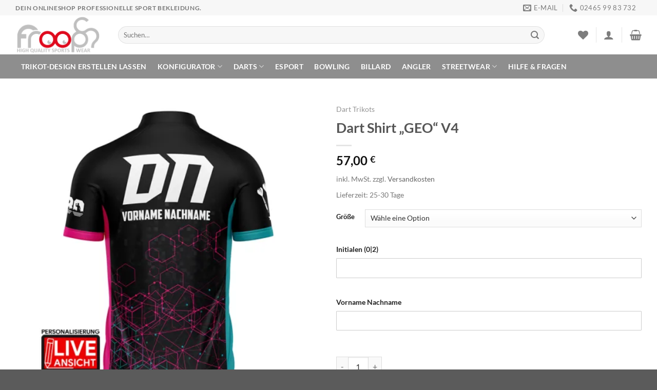

--- FILE ---
content_type: text/css; charset=utf-8
request_url: https://froops.de/wp-content/plugins/size-chart-woocommerce/includes/css/ocscw_front_style.css?ver=1.0.0
body_size: 1914
content:
.ocscw_body_sizechart {
    overflow: hidden;
    position: relative;
}
.ocscw_body_sizechart:after {
    position: absolute;
    content: "";
    background-color: rgba(0,0,0,0.2);
    top: 0;
    left: 0;
    width: 100%;
    height: 100%;
    z-index: 9;
}
.ocscw_loader {
    width: 40px;
    padding: 5px;
    position: fixed;
    top: 50%;
    left: 50%;
    transform: translate(-50%, -50%);
    z-index: 999999999;
    background-color: #ffffff;
    border-radius: 3px;
}


/*create popupbutton*/
.ocscw_btn {
    width: 100%;
    display: inline-block;
    float: left;
}
.ocscw_open {
    display: inline-block;
    width: auto;
    padding: 10px 15px;
    margin: 15px 0px;
    border: none;
    font-size: 15px;
    font-weight: 700;
    outline: none;
    cursor: pointer;
}
.ocscw_open:hover, .ocscw_open:focus {
    text-decoration: none;
}
/*end create popupbutton*/

/*create sidepopupbutton*/
.ocscw_sidepoup_btn {
    width: 100%;
    display: inline-block;
    float: left;
}
.ocscw_sidepoup_open {
    display: inline-block;
    width: auto;
    padding: 10px 15px;
    margin: 15px 0px;
    border: none;
    font-size: 15px;
    font-weight: 700;
    outline: none;
    cursor: pointer;
}
.ocscw_sidepoup_open:hover, .ocscw_sidepoup_open:focus {
    text-decoration: none;
}
/*end create sidepopupbutton*/


/*create popup*/
.ocscw_sizechart_main {
    display: none;
    position: fixed;
    z-index: 9999999;
    padding-top: 100px;
    padding-bottom: 100px;
    left: 0;
    top: 0;
    width: 100%;
    height: 100%;
    overflow: auto;
    background-color: rgba(0,0,0,0.4);
}
.ocscw_sizechart_content {
    position: relative;
    background-color: #fefefe;
    margin: auto;
    border: 1px solid #888;
    width: 45%;
    border-radius: 5px;
    padding: 20px;
    z-index: 99999;
}
.ocscw_popup_header {
    width: 100%;
    display: inline-block;
    float: left;
    position: relative;
}
.ocscw_popup_header h1 {
    font-size: 25px;
    font-weight: bold;
    text-align: center;
    margin: 10px 0px;
    line-height: 20px;
    text-transform: capitalize;
}
.ocscw_popup_close {
    position: absolute;
    display: flex;
    right: -33px;
    top: -33px;
    height: 25px;
    line-height: 25px;
    width: 25px;
    z-index: 9999999;
    background-color: black;
    border-radius: 100%;
    cursor: pointer;
    align-items: center;
    justify-content: center;
}
.ocscw_popup_close svg {
    height: 11px;
    width: 11px;
}
.ocscw_popup_close svg path {
    fill: #fff;
}
.ocscw_popup_close:hover, .ocscw_popup_close:focus {
  color: #000;
  text-decoration: none;
  cursor: pointer;
}
.ocscw_popup_body {
    width: 100%;
    display: inline-block;
    margin-top: 20px;
}
.ocscw_popup_body table {
    margin: 0px;
}
.ocscw_schart_popup_cls {
    display: none;
    background: transparent;
    position: fixed;
    z-index: 9999;
    padding-top: 100px;
    left: 0;
    top: 0;
    width: 100%;
    height: 100%;
    overflow: auto;
}
/*end create popup*/


/*create sidepopup*/
.ocscw_schart_sdpopup_main {
    position: fixed;
    top: 0;
    left: inherit;
    right: -100%;
    max-width: 500px;
    width: 100%;
    height: 100%;
    background: #fff;
    padding: 2rem 1.125rem;
    overflow: auto;
    opacity: 0;
    visibility: hidden;
    z-index: -1;
    transition: all .5s ease;
}
.ocscw_schart_sdpopup_main.active {
    right: 0;
    left: inherit;
    overflow-x: hidden;
    overflow-y: scroll;
    padding: 2rem 2.5rem;
    opacity: 1;
    visibility: visible;
    z-index: 99999;
}
.ocscw_schart_sdpopup_close {
    position: absolute;
    top: 15px;
    right: 12px;
    padding: 5px;
}
.ocscw_schart_sdpopup_close svg {
    width: 16px;
    height: auto;
    cursor: pointer;
}
.ocscw_sdpp_body {
    overflow: hidden;
    position: relative;
}
.ocscw_sdpp_body:after {
    position: absolute;
    content: "";
    background-color: rgba(0,0,0,0.2);
    top: 0;
    left: 0;
    width: 100%;
    height: 100%;
    z-index: 9;
}
.ocscw_schart_sidpp_overlay {
    width: 100%;
    height: 100%;
    position: fixed;
    top: 0;
    bottom: 0;
    left: 0;
    right: 0;
    background: transparent;
    opacity: 0;
    visibility: hidden;
}
.ocscw_schart_sidpp_overlay.active {
    opacity: 1;
    visibility: visible;
    z-index: 9999;
}
.ocscw_sdpp_table h2:before, .ocscw_sdpp_table h1:before {
    width: 0 !important;
    height: 0 !important;
    margin: 0 !important;
}
.ocscw_sdpp_table table tr td {
    background-color: transparent!important;
    padding: 5px;
    font-size: 15px;
}
ul.ocscw_sdpp_front_tabs {
    margin: 0;
    padding: 0px;
    list-style: none;
    border-bottom: 1px solid #777;
    font-size: 17px;
}
ul.ocscw_sdpp_front_tabs li {
    display: inline-block;
    border-radius: 4px 4px 0 0;
    padding: 6px 10px;
    text-transform: capitalize;
    font-weight: 500;
    cursor: pointer;
    margin: 0;
}
ul.ocscw_sdpp_front_tabs li.current {
    color: #555;
    cursor: default;
    background-color: #fff;
    border: 1px solid #777;
    border-bottom-color: transparent;
    margin-bottom: -1px;
}
.ocscw_sdpp_frtab_content {
    display: none;
    padding: 15px;
    margin: 0;
    border: 1px solid #777;
    border-top: 0px;
    font-size: 17px;
}
.ocscw_sdpp_frtab_content.current{
    display: inherit;
}
body .ocscw_sdpp_frtab_content h2 {
    margin: 0px 0px 10px 0px !important;
    padding: 10px 10px !important;
    color: #fff;
    text-transform: uppercase;
    font-size: 14px !important;
}
.ocscw_sdpp_szchart_content {
    background-color: #fefefe;
    margin: 20px 0 0 0;
    width: 100%;
}
.ocscw_sdpp_popup_header {
    width: 100%;
    display: inline-block;
    float: left;
    position: relative;
}
.ocscw_sdpp_popup_header h1 {
    font-size: 25px;
    font-weight: bold;
    text-align: center;
    margin: 10px 0px;
    line-height: 30px;
    text-transform: capitalize;
}
.ocscw_sdpp_popup_body {
    width: 100%;
    display: inline-block;
    margin-top: 20px;
}
.ocscw_sdpp_popup_body table {
    margin: 0px;
}
.ocscw_sdpp_child_div ul {
    margin: 0px 0 0 20px;
}
.ocscw_sdpp_table tr {
    text-align: center;
}
/*end create sidepopup*/

/*create extra tab*/
.ocscw_tab_header {
    width: 100%;
    display: inline-block;
    float: left;
    position: relative;
}
.ocscw_tab_header h1 {
    font-size: 25px;
    font-weight: bold;
    text-align: center;
    margin: 10px 0px;
    line-height: 20px;
}
.ocscw_tab_body {
    width: 100%;
    display: inline-block;
    margin-top: 20px;
}
.ocscw_tab_body table {
    margin: 0px;
}
.ocscw_popup_padding_div ul {
    margin: 0px 0 0 20px;
}
.ocscw_child_div ul {
    margin: 0px 0 0 20px;
}
/*end create extra tab*/


ul.ocscw_front_tabs {
    margin: 0px 15px 0px 15px;
    padding: 0px;
    list-style: none;
    border-bottom: 1px solid #777;
    font-size: 17px;
}
ul.ocscw_front_tabs li {
    display: inline-block;
    border-radius: 4px 4px 0 0;
    padding: 6px 10px;
    text-transform: capitalize;
    font-weight: 500;
    cursor: pointer;
    margin: 0;
}
ul.ocscw_front_tabs li.current {
    color: #555;
    cursor: default;
    background-color: #fff;
    border: 1px solid #777;
    border-bottom-color: transparent;
    margin-bottom: -1px;
}

.ocscw_front_tab_content {
    display: none;
    padding: 15px;
    margin: 0px 15px 0px 15px;
    border: 1px solid #777;
    border-top: 0px;
    font-size: 17px;
}
.ocscw_front_tab_content.current{
    display: inherit;
}
body .ocscw_front_tab_content h2 {
    margin: 0px 0px 10px 0px !important;
    padding: 10px 10px !important;
    color: #fff;
    text-transform: uppercase;
    font-size: 14px !important;
}
.ocscw_tableclass h2:before, .ocscw_tableclass h1:before{
    width: 0 !important;
    height: 0 !important;
    margin: 0 !important;
}
.ocscw_tableclass table tr td {
    background-color: transparent!important;
    padding: 5px;
    font-size: 15px;
}
.ocscw_child_div img {
    text-align: center;
    margin: 0 auto;
    margin-top: 30px;
}
.ocscw_child_div tr {
    text-align: center;
}

@media only screen and (max-width: 767px) {
    .ocscw_sizechart_content {
        width: 90%;
    }
    .ocscw_child_div {
        overflow: auto;
        width: 100%;
    }
    ul.ocscw_front_tabs li.current {
        border: none;
        background-color: #ccc;
    }
    ul.ocscw_front_tabs li {
        border-radius: 0px; 
        width: 100%;
        text-align: center;
    }
    ul.ocscw_front_tabs {
        margin: 0px;
        border-bottom: 1px solid #777;
    }
    .ocscw_front_tab_content {
        overflow: hidden;
        margin: 0px;
        border: none;
    }
    .ocscw_popup_padding_div {
        border: 1px solid #777;
    }
    .ocscw_child_div ul {
        margin: 0px;
    }
    /*sidepopup css start*/
    ul.ocscw_sdpp_front_tabs li.current {
        border: none;
        background-color: #ccc;
    }
    ul.ocscw_sdpp_front_tabs li {
        border-radius: 0px; 
        width: 100%;
        text-align: center;
    }
    ul.ocscw_sdpp_front_tabs {
        margin: 0px;
        border-bottom: 1px solid #777;
    }
    .ocscw_sdpp_frtab_content {
        overflow: hidden;
        margin: 0px;
        border: none;
    }
    .ocscw_sdpp_szchart_content {
        width: 90%;
    }
    .ocscw_sdpp_padding_div {
        border: 1px solid #777;
    }
    .ocscw_sdpp_child_div {
        overflow: auto;
        width: 100%;
    }
    .ocscw_sdpp_child_div ul {
        margin: 0px;
    }
    /*sidepopup css end*/
}

--- FILE ---
content_type: text/javascript; charset=utf-8
request_url: https://froops.de/wp-content/plugins/size-chart-woocommerce/includes/js/ocscw_front_script.js?ver=1.0.0
body_size: 675
content:
jQuery(document).ready(function() {
	jQuery('body').on('click', '.ocscw_open', function() {

		var loader_image = jQuery(this).data("image");

		jQuery('body').addClass("ocscw_body_sizechart");
		jQuery('body').append('<div class="ocscw_loading"><img src="'+ loader_image +'" class="ocscw_loader"></div>');
		var loading = jQuery('.ocscw_loading');
		loading.show();

        var product_id = jQuery(this).data("id");
        var chart_id = jQuery(this).data("cid");
        var current = jQuery(this);

        jQuery.ajax({
	        url: ocscw_object.ocscw_ajax_url,
            type:'POST',
	        data:'action=ocscw_sizechart&product_id='+product_id+'&chart_id='+chart_id,
	        success : function(response) {
	        	var loading = jQuery('.ocscw_loading');
				loading.remove();

	            jQuery("#ocscw_sizechart_popup").css("display", "block");
	            jQuery("#ocscw_sizechart_popup").html(response);
	            jQuery('#ocscw_schart_popup_cls').css("display", "block");	
	        },
	        error: function() {
	            alert('Error occured');
	        }
	    });
       return false;
    });

	jQuery(document).on('click','.ocscw_popup_close',function() {
		jQuery("#ocscw_sizechart_popup").css("display", "none");
		jQuery('#ocscw_schart_popup_cls').css("display", "none");
		jQuery('body').removeClass("ocscw_body_sizechart");
	});

	jQuery("body").on('click', '#ocscw_schart_popup_cls', function() {
    	jQuery('#ocscw_sizechart_popup').css("display", "none");
        jQuery('#ocscw_schart_popup_cls').css("display", "none");
        jQuery('body').removeClass("ocscw_body_sizechart");
    });


	jQuery("body").on("click", ".ocscw_schart_sidpp_overlay", function() {
		jQuery(".ocscw_schart_sdpopup_main").removeClass("active");
      	jQuery(".ocscw_schart_sidpp_overlay").removeClass("active");
      	jQuery("body").removeClass("ocscw_sdpp_body");
	});
  	//sizingpopup js end


	jQuery('body').on('click','ul.ocscw_front_tabs li', function() {
		var closesta = jQuery(this).closest(".ocscw_tableclass");
        var tab_id = jQuery(this).attr('data-tab');
        closesta.find('ul.ocscw_front_tabs li').removeClass('current');
        closesta.find('.ocscw_front_tab_content').removeClass('current');
        jQuery(this).addClass('current');
        closesta.find("#"+tab_id).addClass('current');
    })

    jQuery('body').on('click','ul.ocscw_sdpp_front_tabs li', function() {
		var closesta = jQuery(this).closest(".ocscw_sdpp_table");
        var tab_id = jQuery(this).attr('data-tab');
        closesta.find('ul.ocscw_sdpp_front_tabs li').removeClass('current');
        closesta.find('.ocscw_sdpp_frtab_content').removeClass('current');
        jQuery(this).addClass('current');
        closesta.find("#"+tab_id).addClass('current');
    })
})